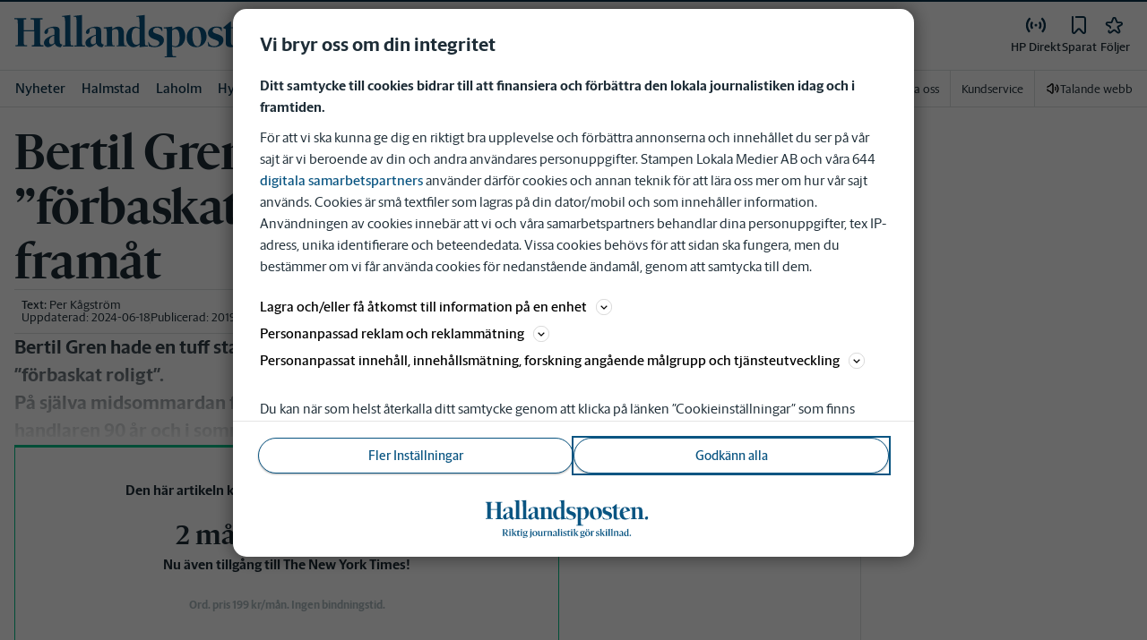

--- FILE ---
content_type: text/plain; charset=utf-8
request_url: https://gto.hallandsposten.se/api/v3/firstparty
body_size: 506
content:
{
  "i": "e3d0989b-d2b6-4fff-8381-5aa78372d3ce",
  "r": "hallandsposten.se",
  "v": "v3",
  "e": {},
  "k": [],
  "c": []
}

--- FILE ---
content_type: text/plain; charset=utf-8
request_url: https://gto.hallandsposten.se/api/v3/firstparty
body_size: 505
content:
{
  "i": "86fd4b3a-40c1-421f-94e7-8b4da0e8fd9e",
  "r": "hallandsposten.se",
  "v": "v3",
  "e": {},
  "k": [],
  "c": []
}